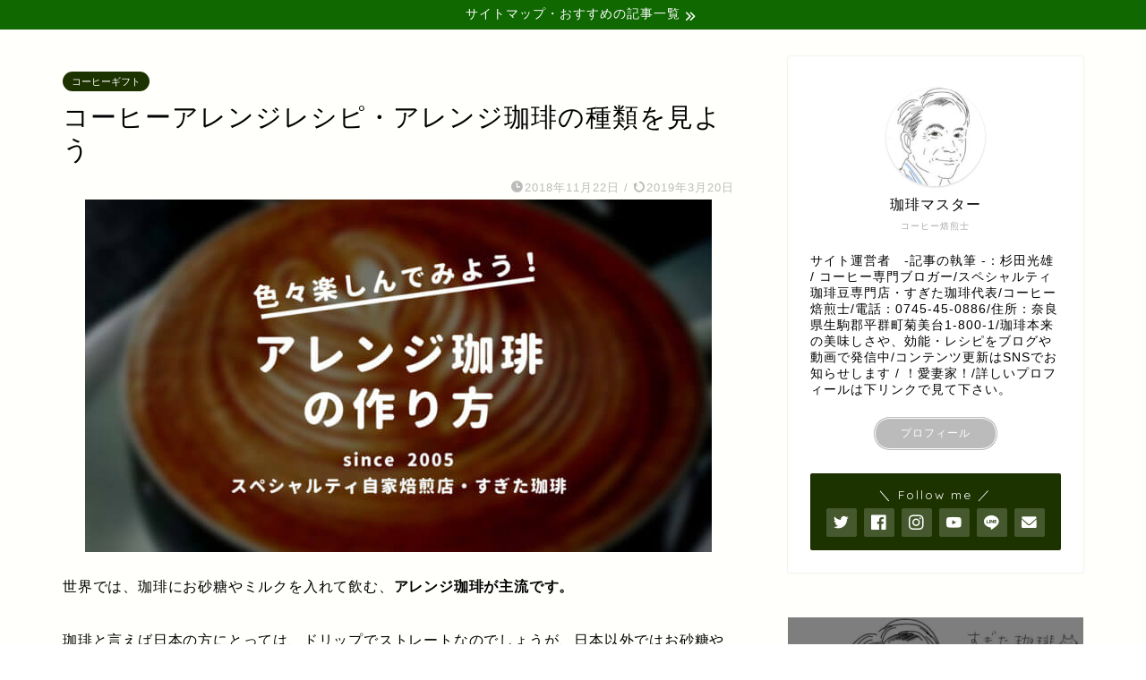

--- FILE ---
content_type: text/html; charset=UTF-8
request_url: https://www.coffee-station.fun/entry/2018/11/22/124305
body_size: 15782
content:
<!DOCTYPE html><html lang="ja"><head prefix="og: http://ogp.me/ns# fb: http://ogp.me/ns/fb# article: http://ogp.me/ns/article#"><meta charset="utf-8"><meta http-equiv="X-UA-Compatible" content="IE=edge"><meta name="viewport" content="width=device-width, initial-scale=1"><meta property="og:type" content="blog"><meta property="og:title" content="コーヒーアレンジレシピ・アレンジ珈琲の種類を見よう｜すぎた珈琲【コーヒー趣味人のブログ】"><meta property="og:url" content="https://www.coffee-station.fun/entry/2018/11/22/124305"><meta property="og:description" content="アレンジコーヒーの種類を紹介。アレンジ珈琲を作る時は同系統の物を掛け合わせる。香り系の珈琲には柑橘系のケーキなどである。"><meta property="og:image" content="https://www.coffee-station.fun/wp-content/uploads/2018/11/-e1551590100768.jpg"><meta property="og:site_name" content="すぎた珈琲【コーヒー趣味人のブログ】"><meta property="fb:admins" content=""><meta name="twitter:card" content="summary_large_image"><meta name="twitter:site" content="すぎた珈琲@焙煎士ブロガー"><meta name="description" itemprop="description" content="アレンジコーヒーの種類を紹介。アレンジ珈琲を作る時は同系統の物を掛け合わせる。香り系の珈琲には柑橘系のケーキなどである。" ><link media="all" href="https://www.coffee-station.fun/wp-content/cache/autoptimize/css/autoptimize_e2e2466313f0f77aad42817e42a484a9.css" rel="stylesheet" /><title>コーヒーアレンジレシピ・アレンジ珈琲の種類を見よう｜すぎた珈琲【コーヒー趣味人のブログ】</title><link rel='dns-prefetch' href='//ajax.googleapis.com' /><link rel='dns-prefetch' href='//cdnjs.cloudflare.com' /><link rel='dns-prefetch' href='//use.fontawesome.com' /><link rel='dns-prefetch' href='//s.w.org' /><link rel="alternate" type="application/rss+xml" title="すぎた珈琲【コーヒー趣味人のブログ】 &raquo; フィード" href="https://www.coffee-station.fun/feed" /><link rel="alternate" type="application/rss+xml" title="すぎた珈琲【コーヒー趣味人のブログ】 &raquo; コメントフィード" href="https://www.coffee-station.fun/comments/feed" /><link rel="alternate" type="application/rss+xml" title="すぎた珈琲【コーヒー趣味人のブログ】 &raquo; コーヒーアレンジレシピ・アレンジ珈琲の種類を見よう のコメントのフィード" href="https://www.coffee-station.fun/entry/2018/11/22/124305/feed" /> <script type="text/javascript">window._wpemojiSettings = {"baseUrl":"https:\/\/s.w.org\/images\/core\/emoji\/13.0.0\/72x72\/","ext":".png","svgUrl":"https:\/\/s.w.org\/images\/core\/emoji\/13.0.0\/svg\/","svgExt":".svg","source":{"concatemoji":"https:\/\/www.coffee-station.fun\/wp-includes\/js\/wp-emoji-release.min.js?ver=5.5.17"}};
			!function(e,a,t){var n,r,o,i=a.createElement("canvas"),p=i.getContext&&i.getContext("2d");function s(e,t){var a=String.fromCharCode;p.clearRect(0,0,i.width,i.height),p.fillText(a.apply(this,e),0,0);e=i.toDataURL();return p.clearRect(0,0,i.width,i.height),p.fillText(a.apply(this,t),0,0),e===i.toDataURL()}function c(e){var t=a.createElement("script");t.src=e,t.defer=t.type="text/javascript",a.getElementsByTagName("head")[0].appendChild(t)}for(o=Array("flag","emoji"),t.supports={everything:!0,everythingExceptFlag:!0},r=0;r<o.length;r++)t.supports[o[r]]=function(e){if(!p||!p.fillText)return!1;switch(p.textBaseline="top",p.font="600 32px Arial",e){case"flag":return s([127987,65039,8205,9895,65039],[127987,65039,8203,9895,65039])?!1:!s([55356,56826,55356,56819],[55356,56826,8203,55356,56819])&&!s([55356,57332,56128,56423,56128,56418,56128,56421,56128,56430,56128,56423,56128,56447],[55356,57332,8203,56128,56423,8203,56128,56418,8203,56128,56421,8203,56128,56430,8203,56128,56423,8203,56128,56447]);case"emoji":return!s([55357,56424,8205,55356,57212],[55357,56424,8203,55356,57212])}return!1}(o[r]),t.supports.everything=t.supports.everything&&t.supports[o[r]],"flag"!==o[r]&&(t.supports.everythingExceptFlag=t.supports.everythingExceptFlag&&t.supports[o[r]]);t.supports.everythingExceptFlag=t.supports.everythingExceptFlag&&!t.supports.flag,t.DOMReady=!1,t.readyCallback=function(){t.DOMReady=!0},t.supports.everything||(n=function(){t.readyCallback()},a.addEventListener?(a.addEventListener("DOMContentLoaded",n,!1),e.addEventListener("load",n,!1)):(e.attachEvent("onload",n),a.attachEvent("onreadystatechange",function(){"complete"===a.readyState&&t.readyCallback()})),(n=t.source||{}).concatemoji?c(n.concatemoji):n.wpemoji&&n.twemoji&&(c(n.twemoji),c(n.wpemoji)))}(window,document,window._wpemojiSettings);</script> <link rel='stylesheet' id='fontawesome-style-css'  href='https://use.fontawesome.com/releases/v5.6.3/css/all.css?ver=5.5.17' type='text/css' media='all' /><link rel='stylesheet' id='swiper-style-css'  href='https://cdnjs.cloudflare.com/ajax/libs/Swiper/4.0.7/css/swiper.min.css?ver=5.5.17' type='text/css' media='all' /><link rel="https://api.w.org/" href="https://www.coffee-station.fun/wp-json/" /><link rel="alternate" type="application/json" href="https://www.coffee-station.fun/wp-json/wp/v2/posts/92" /><link rel="canonical" href="https://www.coffee-station.fun/entry/2018/11/22/124305" /><link rel='shortlink' href='https://www.coffee-station.fun/?p=92' /><link rel="alternate" type="application/json+oembed" href="https://www.coffee-station.fun/wp-json/oembed/1.0/embed?url=https%3A%2F%2Fwww.coffee-station.fun%2Fentry%2F2018%2F11%2F22%2F124305" /><link rel="alternate" type="text/xml+oembed" href="https://www.coffee-station.fun/wp-json/oembed/1.0/embed?url=https%3A%2F%2Fwww.coffee-station.fun%2Fentry%2F2018%2F11%2F22%2F124305&#038;format=xml" /><link rel="icon" href="https://www.coffee-station.fun/wp-content/uploads/2019/02/cropped--32x32.jpg" sizes="32x32" /><link rel="icon" href="https://www.coffee-station.fun/wp-content/uploads/2019/02/cropped--192x192.jpg" sizes="192x192" /><link rel="apple-touch-icon" href="https://www.coffee-station.fun/wp-content/uploads/2019/02/cropped--180x180.jpg" /><meta name="msapplication-TileImage" content="https://www.coffee-station.fun/wp-content/uploads/2019/02/cropped--270x270.jpg" />  <script async src="https://www.googletagmanager.com/gtag/js?id=UA-117679201-2"></script> <script>window.dataLayer = window.dataLayer || [];
  function gtag(){dataLayer.push(arguments);}
  gtag('js', new Date());

  gtag('config', 'UA-117679201-2');</script> </head><body class="post-template-default single single-post postid-92 single-format-standard" id="nofont-style"><div id="wrapper"><div id="scroll-content" class="animate-off"><div id="header-box" class="tn_off header-box animate-off"><div id="header" class="header-type1 header animate-off"><div id="site-info" class="ef"> <span class="tn-logo-size"><a href='https://www.coffee-station.fun/' title='すぎた珈琲【コーヒー趣味人のブログ】' rel='home'>すぎた珈琲【コーヒー趣味人のブログ】</a></span></div><div id="drawernav3" class="ef"><nav class="menu"><ul><li class="page_item page-item-1207"><a href="https://www.coffee-station.fun/profile/">すぎた珈琲・マスターのプロフィール</a></li><li class="page_item page-item-7614"><a href="https://www.coffee-station.fun/coffeecampaign">コーヒーキャンペーンでプレゼントをゲット</a></li><li class="page_item page-item-6937"><a href="https://www.coffee-station.fun/sitemap">コーヒーブログ・千一夜物語・サイトマップ</a></li><li class="page_item page-item-3"><a href="https://www.coffee-station.fun/privacy-policy">プライバシーポリシー</a></li><li class="page_item page-item-7"><a href="https://www.coffee-station.fun/law">特定商取引法に基づく表記</a></li></ul></nav></div></div></div><div class="cps-info-bar animate-off"> <a href="https://www.coffee-station.fun/sitemap"><span>サイトマップ・おすすめの記事一覧</span></a></div><div class="clearfix"></div><div id="contents"><main id="main-contents" class="main-contents article_style2 animate-off" itemprop="mainContentOfPage"><section class="cps-post-box hentry"><article class="cps-post"><header class="cps-post-header"> <span class="cps-post-cat category-%e3%82%b3%e3%83%bc%e3%83%92%e3%83%bc%e3%82%ae%e3%83%95%e3%83%88" itemprop="keywords"><a href="https://www.coffee-station.fun/entry/category/%e3%82%b3%e3%83%bc%e3%83%92%e3%83%bc%e3%82%ae%e3%83%95%e3%83%88" style="background-color:!important;">コーヒーギフト</a></span><h1 class="cps-post-title entry-title" itemprop="headline">コーヒーアレンジレシピ・アレンジ珈琲の種類を見よう</h1><div class="cps-post-meta vcard"> <span class="writer fn" itemprop="author" itemscope itemtype="https://schema.org/Person"><span itemprop="name">sugitacoffee</span></span> <span class="cps-post-date-box"> <span class="cps-post-date"><i class="jic jin-ifont-watch" aria-hidden="true"></i>&nbsp;<time class="entry-date date published" datetime="2018-11-22T12:43:05+09:00">2018年11月22日</time></span> <span class="timeslash"> /</span> <time class="entry-date date updated" datetime="2019-03-20T13:20:06+09:00"><span class="cps-post-date"><i class="jic jin-ifont-reload" aria-hidden="true"></i>&nbsp;2019年3月20日</span></time> </span></div></header><div class="cps-post-thumb" itemscope itemtype="https://schema.org/ImageObject"> <img src="https://www.coffee-station.fun/wp-content/uploads/2018/11/-e1551590100768.jpg" class="attachment-large_size size-large_size wp-post-image" alt="コーヒーアレンジ" loading="lazy" /></div><div class="cps-post-main-box"><div class="cps-post-main    h2-style03 h3-style01 h4-style01 entry-content m-size s-size-sp" itemprop="articleBody"><div class="clearfix"></div><p>世界では、珈琲にお砂糖やミルクを入れて飲む、<strong>アレンジ珈琲が主流です。</strong></p><p>珈琲と言えば日本の方にとっては、ドリップでストレートなのでしょうが、日本以外ではお砂糖やミルクを入れるのが一般的です。</p><p>しかし実際珈琲に何を入れて、アレンジコーヒーにすれば良いのか、迷ってしまいます。</p><p>今回はコーヒーに入れると美味しくなる、相性ピッタリの<strong>アレンジ珈琲の種類を紹介します。</strong></p><div id="attachment_2484" class="wp-caption alignnone" style="width: 310px"><img loading="lazy" class="lazy lazy-hidden  wp-image-2484" src="[data-uri]" data-lazy-type="image" data-lazy-src="https://www.coffee-station.fun/wp-content/uploads/2018/11/アレンジ珈琲.jpg" alt="アレンジ珈琲" width="300" height="313" data-lazy-srcset="https://www.coffee-station.fun/wp-content/uploads/2018/11/アレンジ珈琲.jpg 476w, https://www.coffee-station.fun/wp-content/uploads/2018/11/アレンジ珈琲-287x300.jpg 287w" data-lazy-sizes="(max-width: 300px) 100vw, 300px" /><noscript><img loading="lazy" class=" wp-image-2484" src="https://www.coffee-station.fun/wp-content/uploads/2018/11/アレンジ珈琲.jpg" alt="アレンジ珈琲" width="300" height="313" srcset="https://www.coffee-station.fun/wp-content/uploads/2018/11/アレンジ珈琲.jpg 476w, https://www.coffee-station.fun/wp-content/uploads/2018/11/アレンジ珈琲-287x300.jpg 287w" sizes="(max-width: 300px) 100vw, 300px" /></noscript><span class="wp-caption-text">アレンジ珈琲</span></div><div id="ez-toc-container" class="ez-toc-v2_0_11 counter-hierarchy counter-decimal"><div class="ez-toc-title-container"><p class="ez-toc-title">もくじ</p> <span class="ez-toc-title-toggle"><a class="ez-toc-pull-right ez-toc-btn ez-toc-btn-xs ez-toc-btn-default ez-toc-toggle"><i class="ez-toc-glyphicon ez-toc-icon-toggle"></i></a></span></div><nav><ul class="ez-toc-list ez-toc-list-level-1"><li class="ez-toc-page-1 ez-toc-heading-level-2"><a class="ez-toc-link ez-toc-heading-1" href="#%E7%8F%88%E7%90%B2%E3%81%AB%E3%81%AF%E3%83%9F%E3%83%AB%E3%82%AF%E3%81%8C%E3%81%B4%E3%81%A3%E3%81%9F%E3%82%8A" title="珈琲にはミルクがぴったり">珈琲にはミルクがぴったり</a></li><li class="ez-toc-page-1 ez-toc-heading-level-2"><a class="ez-toc-link ez-toc-heading-2" href="#%E7%A0%82%E7%B3%96%E3%81%AF%E9%85%B8%E5%91%B3%E3%82%92%E8%AA%BF%E5%92%8C%E3%81%95%E3%81%9B%E3%82%8B" title="砂糖は酸味を調和させる">砂糖は酸味を調和させる</a></li><li class="ez-toc-page-1 ez-toc-heading-level-2"><a class="ez-toc-link ez-toc-heading-3" href="#%E3%82%AB%E3%83%95%E3%82%A7%E3%83%BB%E3%83%A2%E3%82%AB%E3%81%AF%E6%9C%80%E9%AB%98" title="カフェ・モカは最高">カフェ・モカは最高</a></li><li class="ez-toc-page-1 ez-toc-heading-level-2"><a class="ez-toc-link ez-toc-heading-4" href="#%E7%8F%88%E7%90%B2%E3%81%AB%E3%81%AF%E3%82%AA%E3%83%AC%E3%83%B3%E3%82%B8%E3%81%8C%E5%90%88%E3%81%86" title="珈琲にはオレンジが合う">珈琲にはオレンジが合う</a></li><li class="ez-toc-page-1 ez-toc-heading-level-2"><a class="ez-toc-link ez-toc-heading-5" href="#%E3%82%A2%E3%83%AC%E3%83%B3%E3%82%B8%E7%8F%88%E7%90%B2%E7%A8%AE%E9%A1%9E%E3%81%AE%E3%81%BE%E3%81%A8%E3%82%81" title="アレンジ珈琲種類のまとめ">アレンジ珈琲種類のまとめ</a></li></ul></nav></div><h2><span class="ez-toc-section" id="%E7%8F%88%E7%90%B2%E3%81%AB%E3%81%AF%E3%83%9F%E3%83%AB%E3%82%AF%E3%81%8C%E3%81%B4%E3%81%A3%E3%81%9F%E3%82%8A"></span>珈琲にはミルクがぴったり<span class="ez-toc-section-end"></span></h2><p style="background-color: #eee; padding: 10px 12px; border-radius: 4px;">珈琲に入れるもので筆頭に上がるのはミルクです。</p><p>相性も良いですし、実際珈琲に最も入れられてる物はミルクです。</p><p>なぜミルクが珈琲と相性が良いのかというと、<strong>珈琲の苦みと調和するからです。</strong></p><p>珈琲がすべて苦いと言う訳ではありませんが、苦みのある珈琲にミルクを入れると、その味わいはベストマッチして、最高のアレンジ珈琲ができます。</p><p>私自身も2018年現在一番飲んでいるアレンジ珈琲は、ミルク珈琲です。</p><p>ミルク珈琲は<strong>ダイエット効果もある</strong>ので、女性にとっては理想的な飲み物と言えます。（アレンジミルク珈琲は下のブログ参照）</p><p><img src="[data-uri]"  class="lazy lazy-hidden" data-lazy-type="iframe" data-lazy-src="&lt;iframe class=&quot;embed-card embed-blogcard&quot; style=&quot;display: block; width: 100%; height: 190px; max-width: 500px; margin: 10px 0px;&quot; title=&quot;コーヒーのダイエットはミルク入り？バター入り？ - コーヒーブログ専科・すぎた珈琲&quot; src=&quot;https://hatenablog-parts.com/embed?url=https%3A%2F%2Fwww.coffee-station.fun%2Fentry%2F2018%2F11%2F01%2F183430&quot; frameborder=&quot;0&quot; scrolling=&quot;no&quot;&gt;&lt;/iframe&gt;" alt=""><noscript><iframe class="embed-card embed-blogcard" style="display: block; width: 100%; height: 190px; max-width: 500px; margin: 10px 0px;" title="コーヒーのダイエットはミルク入り？バター入り？ - コーヒーブログ専科・すぎた珈琲" src="https://hatenablog-parts.com/embed?url=https%3A%2F%2Fwww.coffee-station.fun%2Fentry%2F2018%2F11%2F01%2F183430" frameborder="0" scrolling="no"></iframe></noscript><cite class="hatena-citation"></cite></p><h2><span class="ez-toc-section" id="%E7%A0%82%E7%B3%96%E3%81%AF%E9%85%B8%E5%91%B3%E3%82%92%E8%AA%BF%E5%92%8C%E3%81%95%E3%81%9B%E3%82%8B"></span>砂糖は酸味を調和させる<span class="ez-toc-section-end"></span></h2><p>ミルクの次に、珈琲に入れられている物はお砂糖です。</p><p style="background-color: #eee; padding: 10px 12px; border-radius: 4px;">お砂糖は珈琲の<strong>酸味</strong>と調和します。</p><p>ミルクが苦みと調和するなら、<strong>酸味のある珈琲はお砂糖と調和する</strong>のです。</p><p>珈琲にとってはミルクとお砂糖は対極に位置するわけです。</p><p>ですので、<strong>珈琲の酸味が苦手な人はお砂糖を程よく入れると良い</strong>という事になります。</p><p>しかし、余り沢山入れ過ぎると、甘ったるくなってしまうので</p><p style="background-color: #eee; padding: 10px 12px; border-radius: 4px;">珈琲の<strong>酸味の強さ</strong>に合わせて適量入れるのがコツです。</p><p>私はむかし珈琲を飲む時は、ストレートで飲んでから、次にお砂糖で酸味を調和させ、最後に少しミルクを加えて苦みを調整して飲んでいました。</p><p>そうすると、一杯の珈琲で3種類の味を楽しむ事が出来て、<strong>とても得した気分になります</strong><strong>。</strong></p><div id="attachment_2486" class="wp-caption alignnone" style="width: 313px"><img loading="lazy" class="lazy lazy-hidden  wp-image-2486" src="[data-uri]" data-lazy-type="image" data-lazy-src="https://www.coffee-station.fun/wp-content/uploads/2018/11/アレンジコーヒー種類.jpg" alt="アレンジコーヒー種類" width="303" height="300" data-lazy-srcset="https://www.coffee-station.fun/wp-content/uploads/2018/11/アレンジコーヒー種類.jpg 407w, https://www.coffee-station.fun/wp-content/uploads/2018/11/アレンジコーヒー種類-150x150.jpg 150w, https://www.coffee-station.fun/wp-content/uploads/2018/11/アレンジコーヒー種類-300x297.jpg 300w" data-lazy-sizes="(max-width: 303px) 100vw, 303px" /><noscript><img loading="lazy" class=" wp-image-2486" src="https://www.coffee-station.fun/wp-content/uploads/2018/11/アレンジコーヒー種類.jpg" alt="アレンジコーヒー種類" width="303" height="300" srcset="https://www.coffee-station.fun/wp-content/uploads/2018/11/アレンジコーヒー種類.jpg 407w, https://www.coffee-station.fun/wp-content/uploads/2018/11/アレンジコーヒー種類-150x150.jpg 150w, https://www.coffee-station.fun/wp-content/uploads/2018/11/アレンジコーヒー種類-300x297.jpg 300w" sizes="(max-width: 303px) 100vw, 303px" /></noscript><span class="wp-caption-text">アレンジコーヒー種類</span></div><h2><span class="ez-toc-section" id="%E3%82%AB%E3%83%95%E3%82%A7%E3%83%BB%E3%83%A2%E3%82%AB%E3%81%AF%E6%9C%80%E9%AB%98"></span>カフェ・モカは最高<span class="ez-toc-section-end"></span></h2><p>エスプレッソにはカフェ・モカというアレンジ珈琲があって、<strong>珈琲にチョコレートを入れるとカフェ・モカになります。</strong></p><p>殆どの人は、コーヒー・茶・カカオのいずれかを飲んでいると言われています。</p><p>その中で昔からカカオとコーヒーは相性が良い飲み物として、<strong>一緒に加えて飲まれることが非常に多かったです。</strong></p><p>珈琲とカカオは抗酸化作用が強い飲み物なので、一緒に取ると健康的にも味的にも相乗効果が期待できます。</p><p>カカオはシロップ状の物もあれば、チップの物、パウダーの物など色々あるので、<strong>アレンジ珈琲を作る時はとても合わせやすいです。</strong></p><p style="background-color: #eee; padding: 10px 12px; border-radius: 4px;">ストレート珈琲に飽きてきたら、チョコレートを加えると珈琲の世界が格段に広がります。</p><div id="attachment_2488" class="wp-caption alignnone" style="width: 305px"><img loading="lazy" class="lazy lazy-hidden  wp-image-2488" src="[data-uri]" data-lazy-type="image" data-lazy-src="https://www.coffee-station.fun/wp-content/uploads/2018/11/アレンジ珈琲のカフェモカ.jpg" alt="アレンジ珈琲のカフェモカ" width="295" height="252" data-lazy-srcset="https://www.coffee-station.fun/wp-content/uploads/2018/11/アレンジ珈琲のカフェモカ.jpg 586w, https://www.coffee-station.fun/wp-content/uploads/2018/11/アレンジ珈琲のカフェモカ-300x256.jpg 300w" data-lazy-sizes="(max-width: 295px) 100vw, 295px" /><noscript><img loading="lazy" class=" wp-image-2488" src="https://www.coffee-station.fun/wp-content/uploads/2018/11/アレンジ珈琲のカフェモカ.jpg" alt="アレンジ珈琲のカフェモカ" width="295" height="252" srcset="https://www.coffee-station.fun/wp-content/uploads/2018/11/アレンジ珈琲のカフェモカ.jpg 586w, https://www.coffee-station.fun/wp-content/uploads/2018/11/アレンジ珈琲のカフェモカ-300x256.jpg 300w" sizes="(max-width: 295px) 100vw, 295px" /></noscript><span class="wp-caption-text">アレンジ珈琲のカフェモカ</span></div><h2><span class="ez-toc-section" id="%E7%8F%88%E7%90%B2%E3%81%AB%E3%81%AF%E3%82%AA%E3%83%AC%E3%83%B3%E3%82%B8%E3%81%8C%E5%90%88%E3%81%86"></span>珈琲にはオレンジが合う<span class="ez-toc-section-end"></span></h2><p>珈琲の香りを引き立ててくれるものに、オレンジやレモンがあります。</p><p>いわゆる柑橘系と言われているフルーツですが、<strong>珈琲の香りを倍増してくれるアイテムになります。</strong></p><p>フードペアリング的にも、柑橘系の果物は珈琲と相性ピッタリです。</p><p>エスプレッソメニューにはカフェ・ロマーノというカテゴリーが在って、エスプレッソにレモンを加えるとそれになります。（下写真参照）</p><div id="attachment_2489" class="wp-caption alignnone" style="width: 310px"><img loading="lazy" class="lazy lazy-hidden  wp-image-2489" src="[data-uri]" data-lazy-type="image" data-lazy-src="https://www.coffee-station.fun/wp-content/uploads/2018/11/アレンジ珈琲カフェロマーノ.jpg" alt="アレンジ珈琲カフェロマーノ" width="300" height="276" data-lazy-srcset="https://www.coffee-station.fun/wp-content/uploads/2018/11/アレンジ珈琲カフェロマーノ.jpg 497w, https://www.coffee-station.fun/wp-content/uploads/2018/11/アレンジ珈琲カフェロマーノ-300x276.jpg 300w" data-lazy-sizes="(max-width: 300px) 100vw, 300px" /><noscript><img loading="lazy" class=" wp-image-2489" src="https://www.coffee-station.fun/wp-content/uploads/2018/11/アレンジ珈琲カフェロマーノ.jpg" alt="アレンジ珈琲カフェロマーノ" width="300" height="276" srcset="https://www.coffee-station.fun/wp-content/uploads/2018/11/アレンジ珈琲カフェロマーノ.jpg 497w, https://www.coffee-station.fun/wp-content/uploads/2018/11/アレンジ珈琲カフェロマーノ-300x276.jpg 300w" sizes="(max-width: 300px) 100vw, 300px" /></noscript><span class="wp-caption-text">アレンジ珈琲カフェロマーノ</span></div><h2><span class="ez-toc-section" id="%E3%82%A2%E3%83%AC%E3%83%B3%E3%82%B8%E7%8F%88%E7%90%B2%E7%A8%AE%E9%A1%9E%E3%81%AE%E3%81%BE%E3%81%A8%E3%82%81"></span>アレンジ珈琲種類のまとめ<span class="ez-toc-section-end"></span></h2><p>珈琲と相性の良い物を色々と上げてきました。</p><p>アレンジ珈琲の基本は、ミルクとお砂糖で<strong>珈琲の苦みと酸味を調和させる事です。</strong></p><p>その他に、珈琲と同じ効果を持っているカカオや紅茶を混ぜ合わせて、相乗効果を狙う時もあります。</p><p>また、珈琲の香りを倍増させるアイテムとしては、柑橘系の物がとても相性がいいです。</p><p>フードペアリングの仕方と合わせて、これら相性の良い物を取り合わせると、<strong>珈琲の世界が何倍も広がってとても楽しいです。(=ﾟωﾟ)ﾉ</strong></p><p>（フードペアリングは下記事参照）</p><p><img src="[data-uri]"  class="lazy lazy-hidden" data-lazy-type="iframe" data-lazy-src="&lt;iframe class=&quot;embed-card embed-blogcard&quot; style=&quot;display: block; width: 100%; height: 190px; max-width: 500px; margin: 10px 0px;&quot; title=&quot;コーヒーとの食べ合わせを考えてみよう - コーヒーブログ専科・すぎた珈琲&quot; src=&quot;https://hatenablog-parts.com/embed?url=https%3A%2F%2Fwww.coffee-station.fun%2Fentry%2F2018%2F11%2F04%2F153957&quot; frameborder=&quot;0&quot; scrolling=&quot;no&quot;&gt;&lt;/iframe&gt;" alt=""><noscript><iframe class="embed-card embed-blogcard" style="display: block; width: 100%; height: 190px; max-width: 500px; margin: 10px 0px;" title="コーヒーとの食べ合わせを考えてみよう - コーヒーブログ専科・すぎた珈琲" src="https://hatenablog-parts.com/embed?url=https%3A%2F%2Fwww.coffee-station.fun%2Fentry%2F2018%2F11%2F04%2F153957" frameborder="0" scrolling="no"></iframe></noscript><cite class="hatena-citation"></cite></p><p>最後まで読んで下さり、ありがとうございます。&lt;m(_　_)m&gt;</p><div class="clearfix"></div><div class="adarea-box"></div><div class="related-ad-unit-area"></div><div class="share sns-design-type02"><div class="sns"><ol><li class="twitter"><a href="https://twitter.com/share?url=https%3A%2F%2Fwww.coffee-station.fun%2Fentry%2F2018%2F11%2F22%2F124305&text=%E3%82%B3%E3%83%BC%E3%83%92%E3%83%BC%E3%82%A2%E3%83%AC%E3%83%B3%E3%82%B8%E3%83%AC%E3%82%B7%E3%83%94%E3%83%BB%E3%82%A2%E3%83%AC%E3%83%B3%E3%82%B8%E7%8F%88%E7%90%B2%E3%81%AE%E7%A8%AE%E9%A1%9E%E3%82%92%E8%A6%8B%E3%82%88%E3%81%86 - すぎた珈琲【コーヒー趣味人のブログ】&via=すぎた珈琲焙煎士ブロガー&related=すぎた珈琲焙煎士ブロガー"><i class="jic jin-ifont-twitter"></i></a></li><li class="facebook"> <a href="https://www.facebook.com/sharer.php?src=bm&u=https%3A%2F%2Fwww.coffee-station.fun%2Fentry%2F2018%2F11%2F22%2F124305&t=%E3%82%B3%E3%83%BC%E3%83%92%E3%83%BC%E3%82%A2%E3%83%AC%E3%83%B3%E3%82%B8%E3%83%AC%E3%82%B7%E3%83%94%E3%83%BB%E3%82%A2%E3%83%AC%E3%83%B3%E3%82%B8%E7%8F%88%E7%90%B2%E3%81%AE%E7%A8%AE%E9%A1%9E%E3%82%92%E8%A6%8B%E3%82%88%E3%81%86 - すぎた珈琲【コーヒー趣味人のブログ】" onclick="javascript:window.open(this.href, '', 'menubar=no,toolbar=no,resizable=yes,scrollbars=yes,height=300,width=600');return false;"><i class="jic jin-ifont-facebook-t" aria-hidden="true"></i></a></li><li class="hatebu"> <a href="https://b.hatena.ne.jp/add?mode=confirm&url=https%3A%2F%2Fwww.coffee-station.fun%2Fentry%2F2018%2F11%2F22%2F124305" onclick="javascript:window.open(this.href, '', 'menubar=no,toolbar=no,resizable=yes,scrollbars=yes,height=400,width=510');return false;" ><i class="font-hatena"></i></a></li><li class="pocket"> <a href="https://getpocket.com/edit?url=https%3A%2F%2Fwww.coffee-station.fun%2Fentry%2F2018%2F11%2F22%2F124305&title=%E3%82%B3%E3%83%BC%E3%83%92%E3%83%BC%E3%82%A2%E3%83%AC%E3%83%B3%E3%82%B8%E3%83%AC%E3%82%B7%E3%83%94%E3%83%BB%E3%82%A2%E3%83%AC%E3%83%B3%E3%82%B8%E7%8F%88%E7%90%B2%E3%81%AE%E7%A8%AE%E9%A1%9E%E3%82%92%E8%A6%8B%E3%82%88%E3%81%86 - すぎた珈琲【コーヒー趣味人のブログ】"><i class="jic jin-ifont-pocket" aria-hidden="true"></i></a></li><li class="line"> <a href="https://line.me/R/msg/text/?https%3A%2F%2Fwww.coffee-station.fun%2Fentry%2F2018%2F11%2F22%2F124305"><i class="jic jin-ifont-line" aria-hidden="true"></i></a></li></ol></div></div></div></div></article></section><div class="toppost-list-box-simple"><section class="related-entry-section toppost-list-box-inner"><div class="related-entry-headline"><div class="related-entry-headline-text ef"><span class="fa-headline"><i class="jic jin-ifont-post" aria-hidden="true"></i>こちらもご覧ください</span></div></div><div class="post-list-mag3col-slide related-slide"><div class="swiper-container2"><ul class="swiper-wrapper"><li class="swiper-slide"><article class="post-list-item" itemscope itemtype="https://schema.org/BlogPosting"> <a class="post-list-link" rel="bookmark" href="https://www.coffee-station.fun/tapiocacoffee" itemprop='mainEntityOfPage'><div class="post-list-inner"><div class="post-list-thumb" itemprop="image" itemscope itemtype="https://schema.org/ImageObject"> <img src="https://www.coffee-station.fun/wp-content/uploads/2019/06/タピオカカフェオレ-640x360.jpg" class="attachment-small_size size-small_size wp-post-image" alt="タピオカカフェオレ" loading="lazy" srcset="https://www.coffee-station.fun/wp-content/uploads/2019/06/タピオカカフェオレ-640x360.jpg 640w, https://www.coffee-station.fun/wp-content/uploads/2019/06/タピオカカフェオレ-300x169.jpg 300w, https://www.coffee-station.fun/wp-content/uploads/2019/06/タピオカカフェオレ-768x432.jpg 768w, https://www.coffee-station.fun/wp-content/uploads/2019/06/タピオカカフェオレ-1024x576.jpg 1024w, https://www.coffee-station.fun/wp-content/uploads/2019/06/タピオカカフェオレ-320x180.jpg 320w, https://www.coffee-station.fun/wp-content/uploads/2019/06/タピオカカフェオレ.jpg 1200w" sizes="(max-width: 640px) 100vw, 640px" /><meta itemprop="url" content="https://www.coffee-station.fun/wp-content/uploads/2019/06/タピオカカフェオレ-640x360.jpg"><meta itemprop="width" content="320"><meta itemprop="height" content="180"></div><div class="post-list-meta vcard"> <span class="post-list-cat category-%e7%8f%88%e7%90%b2%e3%81%ae%e4%bd%9c%e3%82%8a%e6%96%b9" style="background-color:!important;" itemprop="keywords">珈琲の作り方</span><h2 class="post-list-title entry-title" itemprop="headline">タピオカコーヒー・タピオカカフェオレの作り方</h2> <span class="post-list-date date updated ef" itemprop="datePublished dateModified" datetime="2019-06-22" content="2019-06-22">2019年6月22日</span> <span class="writer fn" itemprop="author" itemscope itemtype="https://schema.org/Person"><span itemprop="name">sugitacoffee</span></span><div class="post-list-publisher" itemprop="publisher" itemscope itemtype="https://schema.org/Organization"> <span itemprop="logo" itemscope itemtype="https://schema.org/ImageObject"> <span itemprop="url"></span> </span> <span itemprop="name">すぎた珈琲【コーヒー趣味人のブログ】</span></div></div></div> </a></article></li><li class="swiper-slide"><article class="post-list-item" itemscope itemtype="https://schema.org/BlogPosting"> <a class="post-list-link" rel="bookmark" href="https://www.coffee-station.fun/coffee-recommend" itemprop='mainEntityOfPage'><div class="post-list-inner"><div class="post-list-thumb" itemprop="image" itemscope itemtype="https://schema.org/ImageObject"> <img src="https://www.coffee-station.fun/wp-content/uploads/2019/03/コーヒーおすすめ-640x360.jpg" class="attachment-small_size size-small_size wp-post-image" alt="コーヒーおすすめ" loading="lazy" srcset="https://www.coffee-station.fun/wp-content/uploads/2019/03/コーヒーおすすめ-640x360.jpg 640w, https://www.coffee-station.fun/wp-content/uploads/2019/03/コーヒーおすすめ-300x169.jpg 300w, https://www.coffee-station.fun/wp-content/uploads/2019/03/コーヒーおすすめ-768x432.jpg 768w, https://www.coffee-station.fun/wp-content/uploads/2019/03/コーヒーおすすめ-1024x576.jpg 1024w, https://www.coffee-station.fun/wp-content/uploads/2019/03/コーヒーおすすめ-320x180.jpg 320w, https://www.coffee-station.fun/wp-content/uploads/2019/03/コーヒーおすすめ.jpg 1200w" sizes="(max-width: 640px) 100vw, 640px" /><meta itemprop="url" content="https://www.coffee-station.fun/wp-content/uploads/2019/03/コーヒーおすすめ-640x360.jpg"><meta itemprop="width" content="320"><meta itemprop="height" content="180"></div><div class="post-list-meta vcard"> <span class="post-list-cat category-%e3%82%b3%e3%83%bc%e3%83%92%e3%83%bc%e3%82%ae%e3%83%95%e3%83%88" style="background-color:!important;" itemprop="keywords">コーヒーギフト</span><h2 class="post-list-title entry-title" itemprop="headline">コーヒーおすすめの種類・人気ブランド</h2> <span class="post-list-date date updated ef" itemprop="datePublished dateModified" datetime="2019-07-26" content="2019-07-26">2019年7月26日</span> <span class="writer fn" itemprop="author" itemscope itemtype="https://schema.org/Person"><span itemprop="name">sugitacoffee</span></span><div class="post-list-publisher" itemprop="publisher" itemscope itemtype="https://schema.org/Organization"> <span itemprop="logo" itemscope itemtype="https://schema.org/ImageObject"> <span itemprop="url"></span> </span> <span itemprop="name">すぎた珈琲【コーヒー趣味人のブログ】</span></div></div></div> </a></article></li><li class="swiper-slide"><article class="post-list-item" itemscope itemtype="https://schema.org/BlogPosting"> <a class="post-list-link" rel="bookmark" href="https://www.coffee-station.fun/hot-watering-coffee" itemprop='mainEntityOfPage'><div class="post-list-inner"><div class="post-list-thumb" itemprop="image" itemscope itemtype="https://schema.org/ImageObject"> <img src="https://www.coffee-station.fun/wp-content/uploads/2019/03/水出し珈琲-640x360.jpg" class="attachment-small_size size-small_size wp-post-image" alt="水出し珈琲" loading="lazy" srcset="https://www.coffee-station.fun/wp-content/uploads/2019/03/水出し珈琲-640x360.jpg 640w, https://www.coffee-station.fun/wp-content/uploads/2019/03/水出し珈琲-300x169.jpg 300w, https://www.coffee-station.fun/wp-content/uploads/2019/03/水出し珈琲-768x432.jpg 768w, https://www.coffee-station.fun/wp-content/uploads/2019/03/水出し珈琲-1024x576.jpg 1024w, https://www.coffee-station.fun/wp-content/uploads/2019/03/水出し珈琲-320x180.jpg 320w, https://www.coffee-station.fun/wp-content/uploads/2019/03/水出し珈琲.jpg 1200w" sizes="(max-width: 640px) 100vw, 640px" /><meta itemprop="url" content="https://www.coffee-station.fun/wp-content/uploads/2019/03/水出し珈琲-640x360.jpg"><meta itemprop="width" content="320"><meta itemprop="height" content="180"></div><div class="post-list-meta vcard"> <span class="post-list-cat category-%e7%8f%88%e7%90%b2%e3%81%ae%e4%bd%9c%e3%82%8a%e6%96%b9" style="background-color:!important;" itemprop="keywords">珈琲の作り方</span><h2 class="post-list-title entry-title" itemprop="headline">水出しコーヒーをホットで飲む</h2> <span class="post-list-date date updated ef" itemprop="datePublished dateModified" datetime="2019-09-22" content="2019-09-22">2019年9月22日</span> <span class="writer fn" itemprop="author" itemscope itemtype="https://schema.org/Person"><span itemprop="name">sugitacoffee</span></span><div class="post-list-publisher" itemprop="publisher" itemscope itemtype="https://schema.org/Organization"> <span itemprop="logo" itemscope itemtype="https://schema.org/ImageObject"> <span itemprop="url"></span> </span> <span itemprop="name">すぎた珈琲【コーヒー趣味人のブログ】</span></div></div></div> </a></article></li><li class="swiper-slide"><article class="post-list-item" itemscope itemtype="https://schema.org/BlogPosting"> <a class="post-list-link" rel="bookmark" href="https://www.coffee-station.fun/entry/flannel-coffee" itemprop='mainEntityOfPage'><div class="post-list-inner"><div class="post-list-thumb" itemprop="image" itemscope itemtype="https://schema.org/ImageObject"> <img src="https://www.coffee-station.fun/wp-content/uploads/2019/01/ネルコーヒー-640x360.jpg" class="attachment-small_size size-small_size wp-post-image" alt="ネルドリップ" loading="lazy" srcset="https://www.coffee-station.fun/wp-content/uploads/2019/01/ネルコーヒー-640x360.jpg 640w, https://www.coffee-station.fun/wp-content/uploads/2019/01/ネルコーヒー-300x169.jpg 300w, https://www.coffee-station.fun/wp-content/uploads/2019/01/ネルコーヒー-768x432.jpg 768w, https://www.coffee-station.fun/wp-content/uploads/2019/01/ネルコーヒー-1024x576.jpg 1024w, https://www.coffee-station.fun/wp-content/uploads/2019/01/ネルコーヒー-320x180.jpg 320w, https://www.coffee-station.fun/wp-content/uploads/2019/01/-e1551537248812.jpg 700w" sizes="(max-width: 640px) 100vw, 640px" /><meta itemprop="url" content="https://www.coffee-station.fun/wp-content/uploads/2019/01/ネルコーヒー-640x360.jpg"><meta itemprop="width" content="320"><meta itemprop="height" content="180"></div><div class="post-list-meta vcard"> <span class="post-list-cat category-%e7%8f%88%e7%90%b2%e3%81%ae%e4%bd%9c%e3%82%8a%e6%96%b9" style="background-color:!important;" itemprop="keywords">珈琲の作り方</span><h2 class="post-list-title entry-title" itemprop="headline">ネルコーヒーの生地、おすすめはコーノ製</h2> <span class="post-list-date date updated ef" itemprop="datePublished dateModified" datetime="2019-01-19" content="2019-01-19">2019年1月19日</span> <span class="writer fn" itemprop="author" itemscope itemtype="https://schema.org/Person"><span itemprop="name">sugitacoffee</span></span><div class="post-list-publisher" itemprop="publisher" itemscope itemtype="https://schema.org/Organization"> <span itemprop="logo" itemscope itemtype="https://schema.org/ImageObject"> <span itemprop="url"></span> </span> <span itemprop="name">すぎた珈琲【コーヒー趣味人のブログ】</span></div></div></div> </a></article></li><li class="swiper-slide"><article class="post-list-item" itemscope itemtype="https://schema.org/BlogPosting"> <a class="post-list-link" rel="bookmark" href="https://www.coffee-station.fun/white-day-coffee" itemprop='mainEntityOfPage'><div class="post-list-inner"><div class="post-list-thumb" itemprop="image" itemscope itemtype="https://schema.org/ImageObject"> <img src="https://www.coffee-station.fun/wp-content/uploads/2019/02/ホワイトデーコーヒー-640x360.jpg" class="attachment-small_size size-small_size wp-post-image" alt="ホワイトデーコーヒー" loading="lazy" srcset="https://www.coffee-station.fun/wp-content/uploads/2019/02/ホワイトデーコーヒー-640x360.jpg 640w, https://www.coffee-station.fun/wp-content/uploads/2019/02/ホワイトデーコーヒー-300x168.jpg 300w, https://www.coffee-station.fun/wp-content/uploads/2019/02/ホワイトデーコーヒー-320x180.jpg 320w, https://www.coffee-station.fun/wp-content/uploads/2019/02/ホワイトデーコーヒー.jpg 700w" sizes="(max-width: 640px) 100vw, 640px" /><meta itemprop="url" content="https://www.coffee-station.fun/wp-content/uploads/2019/02/ホワイトデーコーヒー-640x360.jpg"><meta itemprop="width" content="320"><meta itemprop="height" content="180"></div><div class="post-list-meta vcard"> <span class="post-list-cat category-%e3%82%b3%e3%83%bc%e3%83%92%e3%83%bc%e3%82%ae%e3%83%95%e3%83%88" style="background-color:!important;" itemprop="keywords">コーヒーギフト</span><h2 class="post-list-title entry-title" itemprop="headline">ホワイトデーのギフトをコーヒーにする意味</h2> <span class="post-list-date date updated ef" itemprop="datePublished dateModified" datetime="2019-03-05" content="2019-03-05">2019年3月5日</span> <span class="writer fn" itemprop="author" itemscope itemtype="https://schema.org/Person"><span itemprop="name">sugitacoffee</span></span><div class="post-list-publisher" itemprop="publisher" itemscope itemtype="https://schema.org/Organization"> <span itemprop="logo" itemscope itemtype="https://schema.org/ImageObject"> <span itemprop="url"></span> </span> <span itemprop="name">すぎた珈琲【コーヒー趣味人のブログ】</span></div></div></div> </a></article></li></ul><div class="swiper-pagination"></div><div class="swiper-button-prev"></div><div class="swiper-button-next"></div></div></div></section></div><div class="clearfix"></div><div id="comment-box"><div id="respond" class="comment-respond"><h3 id="reply-title" class="comment-reply-title"><span class="fa-headline ef"><i class="jic jin-ifont-comment" aria-hidden="true"></i>COMMENT</span> <small><a rel="nofollow" id="cancel-comment-reply-link" href="/entry/2018/11/22/124305#respond" style="display:none;">コメントをキャンセル</a></small></h3><form action="https://www.coffee-station.fun/wp-comments-post.php" method="post" id="commentform" class="comment-form"><p class="comment-notes"><span id="email-notes">メールアドレスが公開されることはありません。</span> <span class="required">*</span> が付いている欄は必須項目です</p><div class="comment-flexbox"><p class="comment-form-comment"><textarea id="comment" name="comment" aria-required="true"></textarea></p><div class="comment-child-flex"><p class="comment-form-author"><input id="author" placeholder="ニックネーム" name="author" type="text" value="" aria-required='true' /></p><p class="comment-form-email"><input id="email" placeholder="メールアドレス" name="email" type="email" value="" aria-required='true' /></p></div></div><p class="form-submit"><input name="submit" type="submit" id="submit" class="submit" value="送信する" /> <input type='hidden' name='comment_post_ID' value='92' id='comment_post_ID' /> <input type='hidden' name='comment_parent' id='comment_parent' value='0' /></p><p style="display: none;"><input type="hidden" id="akismet_comment_nonce" name="akismet_comment_nonce" value="1e4f63e4fc" /></p><input type="hidden" id="ak_js" name="ak_js" value="163"/><textarea name="ak_hp_textarea" cols="45" rows="8" maxlength="100" style="display: none !important;"></textarea></form></div></div></main><div id="sidebar" class="sideber sidebar_style2 animate-off" role="complementary" itemscope itemtype="https://schema.org/WPSideBar"><div id="widget-profile-3" class="widget widget-profile"><div class="my-profile"><div class="myjob">コーヒー焙煎士</div><div class="myname">珈琲マスター</div><div class="my-profile-thumb"> <a href="https://www.coffee-station.fun/entry/2018/11/22/124305"><img src="https://www.coffee-station.fun/wp-content/uploads/2019/02/マスター-150x150.jpg" /></a></div><div class="myintro">サイト運営者　-記事の執筆 -：杉田光雄 / コーヒー専門ブロガー/スペシャルティ珈琲豆専門店・すぎた珈琲代表/コーヒー焙煎士/電話：0745-45-0886/住所：奈良県生駒郡平群町菊美台1-800-1/珈琲本来の美味しさや、効能・レシピをブログや動画で発信中/コンテンツ更新はSNSでお知らせします / ！愛妻家！/詳しいプロフィールは下リンクで見て下さい。<div class="profile_link"> <a href="https://note.com/mastercofe/n/n6b6bd03994b8">プロフィール</a></div></div><div class="profile-sns-menu"><div class="profile-sns-menu-title ef">＼ Follow me ／</div><ul><li class="pro-tw"><a href="https://twitter.com/sugitacoffee" target="_blank"><i class="jic-type jin-ifont-twitter"></i></a></li><li class="pro-fb"><a href="https://www.facebook.com/CAFECOUBOU/?ref=bookmarks" target="_blank"><i class="jic-type jin-ifont-facebook" aria-hidden="true"></i></a></li><li class="pro-insta"><a href="https://www.instagram.com/sugitacoffee/?hl=ja" target="_blank"><i class="jic-type jin-ifont-instagram" aria-hidden="true"></i></a></li><li class="pro-youtube"><a href="https://www.youtube.com/channel/UCQOm_bQ-qCtnnxKOQXb9Zxg?view_as=subscriber" target="_blank"><i class="jic-type jin-ifont-youtube" aria-hidden="true"></i></a></li><li class="pro-line"><a href="https://page.line.me/uyy7232c" target="_blank"><i class="jic-type jin-ifont-line" aria-hidden="true"></i></a></li><li class="pro-contact"><a href="https://www.coffee-station.fun/coffee-question/2019/6/2" target="_blank"><i class="jic-type jin-ifont-mail" aria-hidden="true"></i></a></li></ul></div></div></div><div id="custom_html-11" class="widget_text widget widget_custom_html"><div class="textwidget custom-html-widget"><a href="https://www.coffee-station.fun/coffee-mail-magazine"><img class="lazy lazy-hidden alignnone wp-image-960 size-full" src="[data-uri]" data-lazy-type="image" data-lazy-src="https://www.coffee-station.fun/wp-content/uploads/2020/02/メルマガ登録でクーポン券.jpg" /><noscript><img class="alignnone wp-image-960 size-full" src="https://www.coffee-station.fun/wp-content/uploads/2020/02/メルマガ登録でクーポン券.jpg" /></noscript></a></div></div><div id="custom_html-9" class="widget_text widget widget_custom_html"><div class="textwidget custom-html-widget"><a href="https://sugitacoffee.thebase.in/items/14209026"><img class="lazy lazy-hidden alignnone wp-image-960 size-full" src="[data-uri]" data-lazy-type="image" data-lazy-src="https://www.coffee-station.fun/wp-content/uploads/2020/01/珈琲お試しセット.jpg" /><noscript><img class="alignnone wp-image-960 size-full" src="https://www.coffee-station.fun/wp-content/uploads/2020/01/珈琲お試しセット.jpg" /></noscript></a></div></div><div id="custom_html-7" class="widget_text widget widget_custom_html"><div class="textwidget custom-html-widget"><a href="https://www.coffee-station.fun/coffee-glossary"><img class="lazy lazy-hidden alignnone wp-image-960 size-full" src="[data-uri]" data-lazy-type="image" data-lazy-src="https://www.coffee-station.fun/wp-content/uploads/2019/03/コーヒー用語-1.jpg" /><noscript><img class="alignnone wp-image-960 size-full" src="https://www.coffee-station.fun/wp-content/uploads/2019/03/コーヒー用語-1.jpg" /></noscript></a></div></div><div id="custom_html-13" class="widget_text widget widget_custom_html"><div class="textwidget custom-html-widget"><a href="https://www.coffee-station.fun/selectedcoffee"><img class="lazy lazy-hidden alignnone wp-image-960 size-full" src="[data-uri]" data-lazy-type="image" data-lazy-src="https://www.coffee-station.fun/wp-content/uploads/2019/07/こだわりのコーヒー.jpg" /><noscript><img class="alignnone wp-image-960 size-full" src="https://www.coffee-station.fun/wp-content/uploads/2019/07/こだわりのコーヒー.jpg" /></noscript></a></div></div><div id="media_video-11" class="widget widget_media_video"><div class="widgettitle ef">★テレビ等の動画コンテンツ</div><div style="width:100%;" class="wp-video"><!--[if lt IE 9]><script>document.createElement('video');</script><![endif]--><video class="wp-video-shortcode" id="video-92-1" preload="metadata" controls="controls"><source type="video/youtube" src="https://youtu.be/zKb--gisSrU?_=1" /><a href="https://youtu.be/zKb--gisSrU">https://youtu.be/zKb--gisSrU</a></video></div></div><div id="media_video-3" class="widget widget_media_video"><div style="width:100%;" class="wp-video"><video class="wp-video-shortcode" id="video-92-2" preload="metadata" controls="controls"><source type="video/youtube" src="https://www.youtube.com/watch?v=KW8tLAB7C7A&#038;_=2" /><a href="https://www.youtube.com/watch?v=KW8tLAB7C7A">https://www.youtube.com/watch?v=KW8tLAB7C7A</a></video></div></div><div id="media_video-5" class="widget widget_media_video"><div style="width:100%;" class="wp-video"><video class="wp-video-shortcode" id="video-92-3" preload="metadata" controls="controls"><source type="video/youtube" src="https://www.youtube.com/watch?v=c15suSjWtxc&#038;_=3" /><a href="https://www.youtube.com/watch?v=c15suSjWtxc">https://www.youtube.com/watch?v=c15suSjWtxc</a></video></div></div><div id="media_video-7" class="widget widget_media_video"><div style="width:100%;" class="wp-video"><video class="wp-video-shortcode" id="video-92-4" preload="metadata" controls="controls"><source type="video/youtube" src="https://www.youtube.com/watch?v=I-QEAo9QM84&#038;_=4" /><a href="https://www.youtube.com/watch?v=I-QEAo9QM84">https://www.youtube.com/watch?v=I-QEAo9QM84</a></video></div></div><div id="media_video-9" class="widget widget_media_video"><div style="width:100%;" class="wp-video"><video class="wp-video-shortcode" id="video-92-5" preload="metadata" controls="controls"><source type="video/youtube" src="https://www.youtube.com/watch?v=p7oYu6n9a-A&#038;_=5" /><a href="https://www.youtube.com/watch?v=p7oYu6n9a-A">https://www.youtube.com/watch?v=p7oYu6n9a-A</a></video></div></div><div id="custom_html-5" class="widget_text widget widget_custom_html"><div class="widgettitle ef">★おすすめの珈琲道具</div><div class="textwidget custom-html-widget"><div class="kaisetsu-box4"><div class="kaisetsu-box4-title">電動ミルはナイスカットＧ</div><p><a href="//af.moshimo.com/af/c/click?a_id=124198&p_id=54&pc_id=54&pl_id=616&s_v=b5Rz2P0601xu&url=https%3A%2F%2Fitem.rakuten.co.jp%2Fcherrybell%2F471611%2F" target="_blank" rel="nofollow noopener noreferrer"><img class="lazy lazy-hidden" src="[data-uri]" data-lazy-type="image" data-lazy-src="https://thumbnail.image.rakuten.co.jp/@0_mall/cherrybell/cabinet/item/ka/471611_m11.jpg?_ex=320x320"><noscript><img src="https://thumbnail.image.rakuten.co.jp/@0_mall/cherrybell/cabinet/item/ka/471611_m11.jpg?_ex=320x320"></noscript></a><img class="lazy lazy-hidden" src="[data-uri]" data-lazy-type="image" data-lazy-src="//i.moshimo.com/af/i/impression?a_id=124198&p_id=54&pc_id=54&pl_id=616" width="1" height="1" style="border:none;"><noscript><img class="lazy lazy-hidden" src="[data-uri]" data-lazy-type="image" data-lazy-src="//i.moshimo.com/af/i/impression?a_id=124198&p_id=54&pc_id=54&pl_id=616" width="1" height="1" style="border:none;"><noscript><img class="lazy lazy-hidden" src="[data-uri]" data-lazy-type="image" data-lazy-src="//i.moshimo.com/af/i/impression?a_id=124198&p_id=54&pc_id=54&pl_id=616" width="1" height="1" style="border:none;"><noscript><img class="lazy lazy-hidden" src="[data-uri]" data-lazy-type="image" data-lazy-src="//i.moshimo.com/af/i/impression?a_id=124198&p_id=54&pc_id=54&pl_id=616" width="1" height="1" style="border:none;"><noscript><img src="//i.moshimo.com/af/i/impression?a_id=124198&p_id=54&pc_id=54&pl_id=616" width="1" height="1" style="border:none;"></noscript></noscript></noscript></noscript></p></div><div class="kaisetsu-box4"><div class="kaisetsu-box4-title">タカヒロ製ドリップポット</div><p><a href="//af.moshimo.com/af/c/click?a_id=124198&p_id=54&pc_id=54&pl_id=616&s_v=b5Rz2P0601xu&url=https%3A%2F%2Fitem.rakuten.co.jp%2Fkokouki%2Ft-5%2F" target="_blank" rel="nofollow noopener noreferrer"><img class="lazy lazy-hidden" src="[data-uri]" data-lazy-type="image" data-lazy-src="https://thumbnail.image.rakuten.co.jp/@0_mall/kokouki/cabinet/kitchien/02877464/n-t-5.jpg?_ex=320x320"><noscript><img src="https://thumbnail.image.rakuten.co.jp/@0_mall/kokouki/cabinet/kitchien/02877464/n-t-5.jpg?_ex=320x320"></noscript></a><img class="lazy lazy-hidden" src="[data-uri]" data-lazy-type="image" data-lazy-src="//i.moshimo.com/af/i/impression?a_id=124198&p_id=54&pc_id=54&pl_id=616" width="1" height="1" style="border:none;"><noscript><img class="lazy lazy-hidden" src="[data-uri]" data-lazy-type="image" data-lazy-src="//i.moshimo.com/af/i/impression?a_id=124198&p_id=54&pc_id=54&pl_id=616" width="1" height="1" style="border:none;"><noscript><img class="lazy lazy-hidden" src="[data-uri]" data-lazy-type="image" data-lazy-src="//i.moshimo.com/af/i/impression?a_id=124198&p_id=54&pc_id=54&pl_id=616" width="1" height="1" style="border:none;"><noscript><img class="lazy lazy-hidden" src="[data-uri]" data-lazy-type="image" data-lazy-src="//i.moshimo.com/af/i/impression?a_id=124198&p_id=54&pc_id=54&pl_id=616" width="1" height="1" style="border:none;"><noscript><img src="//i.moshimo.com/af/i/impression?a_id=124198&p_id=54&pc_id=54&pl_id=616" width="1" height="1" style="border:none;"></noscript></noscript></noscript></noscript></p></div><div class="kaisetsu-box4"><div class="kaisetsu-box4-title">ドリッパーはハリオV60</div><p><a href="//af.moshimo.com/af/c/click?a_id=124198&p_id=54&pc_id=54&pl_id=616&s_v=b5Rz2P0601xu&url=https%3A%2F%2Fitem.rakuten.co.jp%2Fmotomachicoffee%2Fhario-038%2F" target="_blank" rel="nofollow noopener noreferrer"><img class="lazy lazy-hidden" src="[data-uri]" data-lazy-type="image" data-lazy-src="https://thumbnail.image.rakuten.co.jp/@0_mall/motomachicoffee/cabinet/coffeetool/hario/imgrc0063285742.jpg?_ex=320x320"><noscript><img src="https://thumbnail.image.rakuten.co.jp/@0_mall/motomachicoffee/cabinet/coffeetool/hario/imgrc0063285742.jpg?_ex=320x320"></noscript></a><img class="lazy lazy-hidden" src="[data-uri]" data-lazy-type="image" data-lazy-src="//i.moshimo.com/af/i/impression?a_id=124198&p_id=54&pc_id=54&pl_id=616" width="1" height="1" style="border:none;"><noscript><img class="lazy lazy-hidden" src="[data-uri]" data-lazy-type="image" data-lazy-src="//i.moshimo.com/af/i/impression?a_id=124198&p_id=54&pc_id=54&pl_id=616" width="1" height="1" style="border:none;"><noscript><img class="lazy lazy-hidden" src="[data-uri]" data-lazy-type="image" data-lazy-src="//i.moshimo.com/af/i/impression?a_id=124198&p_id=54&pc_id=54&pl_id=616" width="1" height="1" style="border:none;"><noscript><img class="lazy lazy-hidden" src="[data-uri]" data-lazy-type="image" data-lazy-src="//i.moshimo.com/af/i/impression?a_id=124198&p_id=54&pc_id=54&pl_id=616" width="1" height="1" style="border:none;"><noscript><img src="//i.moshimo.com/af/i/impression?a_id=124198&p_id=54&pc_id=54&pl_id=616" width="1" height="1" style="border:none;"></noscript></noscript></noscript></noscript></p></div><div class="kaisetsu-box4"><div class="kaisetsu-box4-title">パナソニック珈琲メーカー</div><p><a href="//af.moshimo.com/af/c/click?a_id=124198&p_id=54&pc_id=54&pl_id=616&s_v=b5Rz2P0601xu&url=https%3A%2F%2Fitem.rakuten.co.jp%2Fryushu%2Fryushu-jp-b001qsa258%2F" target="_blank" rel="nofollow noopener noreferrer"><img class="lazy lazy-hidden" src="[data-uri]" data-lazy-type="image" data-lazy-src="https://thumbnail.image.rakuten.co.jp/@0_mall/ryushu/cabinet/imgsrcg/d70/d700/b001qsa258.jpg?_ex=320x320"><noscript><img src="https://thumbnail.image.rakuten.co.jp/@0_mall/ryushu/cabinet/imgsrcg/d70/d700/b001qsa258.jpg?_ex=320x320"></noscript></a><img class="lazy lazy-hidden" src="[data-uri]" data-lazy-type="image" data-lazy-src="//i.moshimo.com/af/i/impression?a_id=124198&p_id=54&pc_id=54&pl_id=616" width="1" height="1" style="border:none;"><noscript><img class="lazy lazy-hidden" src="[data-uri]" data-lazy-type="image" data-lazy-src="//i.moshimo.com/af/i/impression?a_id=124198&p_id=54&pc_id=54&pl_id=616" width="1" height="1" style="border:none;"><noscript><img class="lazy lazy-hidden" src="[data-uri]" data-lazy-type="image" data-lazy-src="//i.moshimo.com/af/i/impression?a_id=124198&p_id=54&pc_id=54&pl_id=616" width="1" height="1" style="border:none;"><noscript><img class="lazy lazy-hidden" src="[data-uri]" data-lazy-type="image" data-lazy-src="//i.moshimo.com/af/i/impression?a_id=124198&p_id=54&pc_id=54&pl_id=616" width="1" height="1" style="border:none;"><noscript><img src="//i.moshimo.com/af/i/impression?a_id=124198&p_id=54&pc_id=54&pl_id=616" width="1" height="1" style="border:none;"></noscript></noscript></noscript></noscript></p></div></div></div><div id="categories-2" class="widget widget_categories"><div class="widgettitle ef">★カテゴリー</div><ul><li class="cat-item cat-item-8"><a href="https://www.coffee-station.fun/entry/category/%e3%82%b3%e3%83%bc%e3%83%92%e3%83%bc%e3%82%ae%e3%83%95%e3%83%88">コーヒーギフト <span class="count">19</span></a></li><li class="cat-item cat-item-16"><a href="https://www.coffee-station.fun/entry/category/%e3%83%8d%e3%83%83%e3%83%88%e5%95%86%e5%93%81">ネット商品 <span class="count">15</span></a></li><li class="cat-item cat-item-3"><a href="https://www.coffee-station.fun/entry/category/%e5%b9%b3%e7%be%a4%e3%83%bb%e9%81%93%e3%81%ae%e9%a7%85">平群・道の駅 <span class="count">15</span></a></li><li class="cat-item cat-item-4"><a href="https://www.coffee-station.fun/entry/category/%e7%8f%88%e7%90%b2%e3%81%a8%e5%81%a5%e5%ba%b7">珈琲と健康 <span class="count">49</span></a></li><li class="cat-item cat-item-5"><a href="https://www.coffee-station.fun/entry/category/%e7%8f%88%e7%90%b2%e3%81%ae%e4%bd%9c%e3%82%8a%e6%96%b9">珈琲の作り方 <span class="count">49</span></a></li><li class="cat-item cat-item-14"><a href="https://www.coffee-station.fun/entry/category/%e7%8f%88%e7%90%b2%e3%81%ae%e7%96%91%e5%95%8f%ef%bd%a5%e8%b3%aa%e5%95%8f">珈琲の疑問･質問 <span class="count">6</span></a></li><li class="cat-item cat-item-6"><a href="https://www.coffee-station.fun/entry/category/%e7%8f%88%e7%90%b2%e3%81%ae%e7%a8%ae%e9%a1%9e">珈琲の種類 <span class="count">41</span></a></li><li class="cat-item cat-item-7"><a href="https://www.coffee-station.fun/entry/category/%e7%8f%88%e7%90%b2%e3%81%ae%e9%81%93%e5%85%b7">珈琲の道具 <span class="count">35</span></a></li><li class="cat-item cat-item-13"><a href="https://www.coffee-station.fun/aboutcoffeediet" title="珈琲のダイエット効果に関して。珈琲のカフェインは脂肪を分解します。ポリフェノールは肝臓を活性化させ脂肪をエネルギーにしてくれる効能があります。">珈琲ダイエット <span class="count">18</span></a></li></ul></div><div id="recent-comments-2" class="widget widget_recent_comments"><div class="widgettitle ef">★最近のコメント</div><ul id="recentcomments"><li class="recentcomments"><a href="https://www.coffee-station.fun/entry/about-coffee-fresh#comment-579">コーヒーフレッシュの原材料はトランス脂肪酸という発癌性食品添加物</a> に <span class="comment-author-link"><a href='https://www.coffee-station.fun/entry/2018/11/19/114954' rel='external nofollow ugc' class='url'>うつ病にコーヒーは効く？双極性障害に関するうつ病ブログ｜すぎた珈琲【コーヒー趣味人のブログ】</a></span> より</li><li class="recentcomments"><a href="https://www.coffee-station.fun/entry/about-coffee-fresh#comment-576">コーヒーフレッシュの原材料はトランス脂肪酸という発癌性食品添加物</a> に <span class="comment-author-link"><a href='https://www.coffee-station.fun/entry/2018/11/25/123731' rel='external nofollow ugc' class='url'>コーヒー胃痛や胃もたれの原因・クロロゲン酸は胃痛の原因ではない｜すぎた珈琲【コーヒー趣味人のブログ】</a></span> より</li><li class="recentcomments"><a href="https://www.coffee-station.fun/entry/about-coffee-acidity#comment-564">コーヒーの酸味が苦手なのはなぜか？</a> に <span class="comment-author-link"><a href='https://www.coffee-station.fun/coffee-oxidation' rel='external nofollow ugc' class='url'>コーヒー豆の酸化した味・酸化した珈琲は体に悪い｜すぎた珈琲【コーヒー趣味人のブログ】</a></span> より</li><li class="recentcomments"><a href="https://www.coffee-station.fun/trigonelin#comment-510">トリゴネリンとは何か?【トリゴネ珈琲は認知症や頭痛に効く】</a> に <span class="comment-author-link">sugitacoffee</span> より</li><li class="recentcomments"><a href="https://www.coffee-station.fun/trigonelin#comment-509">トリゴネリンとは何か?【トリゴネ珈琲は認知症や頭痛に効く】</a> に <span class="comment-author-link">タンポポ</span> より</li></ul></div><div id="search-2" class="widget widget_search"><form class="search-box" role="search" method="get" id="searchform" action="https://www.coffee-station.fun/"> <input type="search" placeholder="" class="text search-text" value="" name="s" id="s"> <input type="submit" id="searchsubmit" value="&#xe931;"></form></div></div></div><div class="clearfix"></div><div id="breadcrumb" class="footer_type1"><ul itemscope itemtype="https://schema.org/BreadcrumbList"><div class="page-top-footer"><a class="totop"><i class="jic jin-ifont-arrowtop"></i></a></div><li itemprop="itemListElement" itemscope itemtype="https://schema.org/ListItem"> <a href="https://www.coffee-station.fun/" itemid="https://www.coffee-station.fun/" itemscope itemtype="https://schema.org/Thing" itemprop="item"> <i class="jic jin-ifont-home space-i" aria-hidden="true"></i><span itemprop="name">HOME</span> </a><meta itemprop="position" content="1"></li><li itemprop="itemListElement" itemscope itemtype="https://schema.org/ListItem"><i class="jic jin-ifont-arrow space" aria-hidden="true"></i><a href="https://www.coffee-station.fun/entry/category/%e3%82%b3%e3%83%bc%e3%83%92%e3%83%bc%e3%82%ae%e3%83%95%e3%83%88" itemid="https://www.coffee-station.fun/entry/category/%e3%82%b3%e3%83%bc%e3%83%92%e3%83%bc%e3%82%ae%e3%83%95%e3%83%88" itemscope itemtype="https://schema.org/Thing" itemprop="item"><span itemprop="name">コーヒーギフト</span></a><meta itemprop="position" content="2"></li><li itemprop="itemListElement" itemscope itemtype="https://schema.org/ListItem"> <i class="jic jin-ifont-arrow space" aria-hidden="true"></i> <a href="#" itemid="" itemscope itemtype="https://schema.org/Thing" itemprop="item"> <span itemprop="name">コーヒーアレンジレシピ・アレンジ珈琲の種類を見よう</span> </a><meta itemprop="position" content="3"></li></ul></div><footer role="contentinfo" itemscope itemtype="https://schema.org/WPFooter"><div id="footer-widget-area" class="footer_style2 footer_type1"><div id="footer-widget-box"><div id="footer-widget-left"><div id="widget-ranking-2" class="footer-widget widget-ranking"><div class="widgettitle ef">★すぎた珈琲・人気ランキング</div><div class="wide-layout"><ul class="girly-style"><li><h3 class="side-ranking-title" itemprop="headline"> <img class="ranking-number-girly" src="https://www.coffee-station.fun/wp-content/themes/jin/img/rank01-girly.png" /> エチオピア産モカ・イルガチェフＧ１</h3><div class="side-ranking-meta" itemprop="image" itemscope itemtype="https://schema.org/ImageObject"><figure class="side-ranking-img"></figure><div class="side-ranking-info"> ロングセラー定番品のトップスペシャルティ珈琲</div></div><div class="side-btn-box"><div class="color-button01 side-ranking-btn"> <a href="https://www.coffee-station.fun/Ethiopian-coffee">モカのブログ</a></div><div class="color-button02 side-ranking-btn"> <a href="https://sugitacoffee.thebase.in/items/364604">モカを購入する</a></div></div></li><li><h3 class="side-ranking-title" itemprop="headline"> <img class="ranking-number-girly" src="https://www.coffee-station.fun/wp-content/themes/jin/img/rank02-girly.png" /> コロンビア産ウィラ・フェアトレード</h3><div class="side-ranking-meta" itemprop="image" itemscope itemtype="https://schema.org/ImageObject"><figure class="side-ranking-img"></figure><div class="side-ranking-info"> 安心安全のフェアトレード有機JASマイルド珈琲</div></div><div class="side-btn-box"><div class="color-button01 side-ranking-btn"> <a href="https://www.coffee-station.fun/entry/2018/11/15/115249">ウイラのブログ</a></div><div class="color-button02 side-ranking-btn"> <a href="https://sugitacoffee.thebase.in/items/15462074">ウィラを購入する</a></div></div></li><li><h3 class="side-ranking-title" itemprop="headline"> <img class="ranking-number-girly" src="https://www.coffee-station.fun/wp-content/themes/jin/img/rank03-girly.png" /> インドネシア産マンデリン・トバコ</h3><div class="side-ranking-meta" itemprop="image" itemscope itemtype="https://schema.org/ImageObject"><figure class="side-ranking-img"></figure><div class="side-ranking-info"> 苦みＮＯ１・カフェオレ・アイス珈琲にも最適</div></div><div class="side-btn-box"><div class="color-button01 side-ranking-btn"> <a href="https://www.coffee-station.fun/entry/2018/10/28/114930">トバコのブログ</a></div><div class="color-button02 side-ranking-btn"> <a href="https://sugitacoffee.thebase.in/items/371418">マンデリンを買う</a></div></div></li></ul></div></div></div><div id="footer-widget-center"></div><div id="footer-widget-right"></div></div></div><div class="footersen"></div><div class="clearfix"></div><div id="footer-box"><div class="footer-inner"> <span id="privacy"><a href="https://www.coffee-station.fun/privacy-policy">プライバシーポリシー</a></span> <span id="law"><a href="https://www.coffee-station.fun/law">特定商取引法の表示</a></span> <span id="copyright" itemprop="copyrightHolder"><i class="jic jin-ifont-copyright" aria-hidden="true"></i>2018–2026&nbsp;&nbsp;すぎた珈琲【コーヒー趣味人のブログ】</span></div></div><div class="clearfix"></div></footer></div></div>  <script type="text/javascript">(function(add, cla){window['UserHeatTag']=cla;window[cla]=window[cla]||function(){(window[cla].q=window[cla].q||[]).push(arguments)},window[cla].l=1*new Date();var ul=document.createElement('script');var tag = document.getElementsByTagName('script')[0];ul.async=1;ul.src=add;tag.parentNode.insertBefore(ul,tag);})('//uh.nakanohito.jp/uhj2/uh.js', '_uhtracker');_uhtracker({id:'uhnkGij67U'});</script>  <script type='text/javascript' src='https://ajax.googleapis.com/ajax/libs/jquery/1.12.4/jquery.min.js?ver=5.5.17' id='jquery-js'></script> <script type='text/javascript' id='contact-form-7-js-extra'>var wpcf7 = {"apiSettings":{"root":"https:\/\/www.coffee-station.fun\/wp-json\/contact-form-7\/v1","namespace":"contact-form-7\/v1"}};</script> <script type='text/javascript' src='https://cdnjs.cloudflare.com/ajax/libs/Swiper/4.0.7/js/swiper.min.js?ver=5.5.17' id='cps-swiper-js'></script> <script type='text/javascript' src='https://use.fontawesome.com/releases/v5.6.3/js/all.js?ver=5.5.17' id='fontowesome5-js'></script> <script type='text/javascript' id='BJLL-js-extra'>var BJLL_options = {"threshold":"300"};</script> <script type='text/javascript' id='ez-toc-js-js-extra'>var ezTOC = {"smooth_scroll":"1","visibility_hide_by_default":"","width":"auto","scroll_offset":"30"};</script> <script type='text/javascript' id='mediaelement-core-js-before'>var mejsL10n = {"language":"ja","strings":{"mejs.download-file":"\u30d5\u30a1\u30a4\u30eb\u3092\u30c0\u30a6\u30f3\u30ed\u30fc\u30c9","mejs.install-flash":"\u3054\u5229\u7528\u306e\u30d6\u30e9\u30a6\u30b6\u30fc\u306f Flash Player \u304c\u7121\u52b9\u306b\u306a\u3063\u3066\u3044\u308b\u304b\u3001\u30a4\u30f3\u30b9\u30c8\u30fc\u30eb\u3055\u308c\u3066\u3044\u307e\u305b\u3093\u3002Flash Player \u30d7\u30e9\u30b0\u30a4\u30f3\u3092\u6709\u52b9\u306b\u3059\u308b\u304b\u3001\u6700\u65b0\u30d0\u30fc\u30b8\u30e7\u30f3\u3092 https:\/\/get.adobe.com\/jp\/flashplayer\/ \u304b\u3089\u30a4\u30f3\u30b9\u30c8\u30fc\u30eb\u3057\u3066\u304f\u3060\u3055\u3044\u3002","mejs.fullscreen":"\u30d5\u30eb\u30b9\u30af\u30ea\u30fc\u30f3","mejs.play":"\u518d\u751f","mejs.pause":"\u505c\u6b62","mejs.time-slider":"\u30bf\u30a4\u30e0\u30b9\u30e9\u30a4\u30c0\u30fc","mejs.time-help-text":"1\u79d2\u9032\u3080\u306b\u306f\u5de6\u53f3\u77e2\u5370\u30ad\u30fc\u3092\u300110\u79d2\u9032\u3080\u306b\u306f\u4e0a\u4e0b\u77e2\u5370\u30ad\u30fc\u3092\u4f7f\u3063\u3066\u304f\u3060\u3055\u3044\u3002","mejs.live-broadcast":"\u751f\u653e\u9001","mejs.volume-help-text":"\u30dc\u30ea\u30e5\u30fc\u30e0\u8abf\u7bc0\u306b\u306f\u4e0a\u4e0b\u77e2\u5370\u30ad\u30fc\u3092\u4f7f\u3063\u3066\u304f\u3060\u3055\u3044\u3002","mejs.unmute":"\u30df\u30e5\u30fc\u30c8\u89e3\u9664","mejs.mute":"\u30df\u30e5\u30fc\u30c8","mejs.volume-slider":"\u30dc\u30ea\u30e5\u30fc\u30e0\u30b9\u30e9\u30a4\u30c0\u30fc","mejs.video-player":"\u52d5\u753b\u30d7\u30ec\u30fc\u30e4\u30fc","mejs.audio-player":"\u97f3\u58f0\u30d7\u30ec\u30fc\u30e4\u30fc","mejs.captions-subtitles":"\u30ad\u30e3\u30d7\u30b7\u30e7\u30f3\/\u5b57\u5e55","mejs.captions-chapters":"\u30c1\u30e3\u30d7\u30bf\u30fc","mejs.none":"\u306a\u3057","mejs.afrikaans":"\u30a2\u30d5\u30ea\u30ab\u30fc\u30f3\u30b9\u8a9e","mejs.albanian":"\u30a2\u30eb\u30d0\u30cb\u30a2\u8a9e","mejs.arabic":"\u30a2\u30e9\u30d3\u30a2\u8a9e","mejs.belarusian":"\u30d9\u30e9\u30eb\u30fc\u30b7\u8a9e","mejs.bulgarian":"\u30d6\u30eb\u30ac\u30ea\u30a2\u8a9e","mejs.catalan":"\u30ab\u30bf\u30ed\u30cb\u30a2\u8a9e","mejs.chinese":"\u4e2d\u56fd\u8a9e","mejs.chinese-simplified":"\u4e2d\u56fd\u8a9e (\u7c21\u4f53\u5b57)","mejs.chinese-traditional":"\u4e2d\u56fd\u8a9e (\u7e41\u4f53\u5b57)","mejs.croatian":"\u30af\u30ed\u30a2\u30c1\u30a2\u8a9e","mejs.czech":"\u30c1\u30a7\u30b3\u8a9e","mejs.danish":"\u30c7\u30f3\u30de\u30fc\u30af\u8a9e","mejs.dutch":"\u30aa\u30e9\u30f3\u30c0\u8a9e","mejs.english":"\u82f1\u8a9e","mejs.estonian":"\u30a8\u30b9\u30c8\u30cb\u30a2\u8a9e","mejs.filipino":"\u30d5\u30a3\u30ea\u30d4\u30f3\u8a9e","mejs.finnish":"\u30d5\u30a3\u30f3\u30e9\u30f3\u30c9\u8a9e","mejs.french":"\u30d5\u30e9\u30f3\u30b9\u8a9e","mejs.galician":"\u30ac\u30ea\u30b7\u30a2\u8a9e","mejs.german":"\u30c9\u30a4\u30c4\u8a9e","mejs.greek":"\u30ae\u30ea\u30b7\u30e3\u8a9e","mejs.haitian-creole":"\u30cf\u30a4\u30c1\u8a9e","mejs.hebrew":"\u30d8\u30d6\u30e9\u30a4\u8a9e","mejs.hindi":"\u30d2\u30f3\u30c7\u30a3\u30fc\u8a9e","mejs.hungarian":"\u30cf\u30f3\u30ac\u30ea\u30fc\u8a9e","mejs.icelandic":"\u30a2\u30a4\u30b9\u30e9\u30f3\u30c9\u8a9e","mejs.indonesian":"\u30a4\u30f3\u30c9\u30cd\u30b7\u30a2\u8a9e","mejs.irish":"\u30a2\u30a4\u30eb\u30e9\u30f3\u30c9\u8a9e","mejs.italian":"\u30a4\u30bf\u30ea\u30a2\u8a9e","mejs.japanese":"\u65e5\u672c\u8a9e","mejs.korean":"\u97d3\u56fd\u8a9e","mejs.latvian":"\u30e9\u30c8\u30d3\u30a2\u8a9e","mejs.lithuanian":"\u30ea\u30c8\u30a2\u30cb\u30a2\u8a9e","mejs.macedonian":"\u30de\u30b1\u30c9\u30cb\u30a2\u8a9e","mejs.malay":"\u30de\u30ec\u30fc\u8a9e","mejs.maltese":"\u30de\u30eb\u30bf\u8a9e","mejs.norwegian":"\u30ce\u30eb\u30a6\u30a7\u30fc\u8a9e","mejs.persian":"\u30da\u30eb\u30b7\u30a2\u8a9e","mejs.polish":"\u30dd\u30fc\u30e9\u30f3\u30c9\u8a9e","mejs.portuguese":"\u30dd\u30eb\u30c8\u30ac\u30eb\u8a9e","mejs.romanian":"\u30eb\u30fc\u30de\u30cb\u30a2\u8a9e","mejs.russian":"\u30ed\u30b7\u30a2\u8a9e","mejs.serbian":"\u30bb\u30eb\u30d3\u30a2\u8a9e","mejs.slovak":"\u30b9\u30ed\u30d0\u30ad\u30a2\u8a9e","mejs.slovenian":"\u30b9\u30ed\u30d9\u30cb\u30a2\u8a9e","mejs.spanish":"\u30b9\u30da\u30a4\u30f3\u8a9e","mejs.swahili":"\u30b9\u30ef\u30d2\u30ea\u8a9e","mejs.swedish":"\u30b9\u30a6\u30a7\u30fc\u30c7\u30f3\u8a9e","mejs.tagalog":"\u30bf\u30ac\u30ed\u30b0\u8a9e","mejs.thai":"\u30bf\u30a4\u8a9e","mejs.turkish":"\u30c8\u30eb\u30b3\u8a9e","mejs.ukrainian":"\u30a6\u30af\u30e9\u30a4\u30ca\u8a9e","mejs.vietnamese":"\u30d9\u30c8\u30ca\u30e0\u8a9e","mejs.welsh":"\u30a6\u30a7\u30fc\u30eb\u30ba\u8a9e","mejs.yiddish":"\u30a4\u30c7\u30a3\u30c3\u30b7\u30e5\u8a9e"}};</script> <script type='text/javascript' id='mediaelement-js-extra'>var _wpmejsSettings = {"pluginPath":"\/wp-includes\/js\/mediaelement\/","classPrefix":"mejs-","stretching":"responsive"};</script> <script>var mySwiper = new Swiper ('.swiper-container', {
		// Optional parameters
		loop: true,
		slidesPerView: 5,
		spaceBetween: 15,
		autoplay: {
			delay: 2700,
		},
		// If we need pagination
		pagination: {
			el: '.swiper-pagination',
		},

		// Navigation arrows
		navigation: {
			nextEl: '.swiper-button-next',
			prevEl: '.swiper-button-prev',
		},

		// And if we need scrollbar
		scrollbar: {
			el: '.swiper-scrollbar',
		},
		breakpoints: {
              1024: {
				slidesPerView: 4,
				spaceBetween: 15,
			},
              767: {
				slidesPerView: 2,
				spaceBetween: 10,
				centeredSlides : true,
				autoplay: {
					delay: 4200,
				},
			}
        }
	});
	
	var mySwiper2 = new Swiper ('.swiper-container2', {
	// Optional parameters
		loop: true,
		slidesPerView: 3,
		spaceBetween: 17,
		centeredSlides : true,
		autoplay: {
			delay: 4000,
		},

		// If we need pagination
		pagination: {
			el: '.swiper-pagination',
		},

		// Navigation arrows
		navigation: {
			nextEl: '.swiper-button-next',
			prevEl: '.swiper-button-prev',
		},

		// And if we need scrollbar
		scrollbar: {
			el: '.swiper-scrollbar',
		},

		breakpoints: {
			767: {
				slidesPerView: 2,
				spaceBetween: 10,
				centeredSlides : true,
				autoplay: {
					delay: 4200,
				},
			}
		}
	});</script> <div id="page-top"> <a class="totop"><i class="jic jin-ifont-arrowtop"></i></a></div> <script defer src="https://www.coffee-station.fun/wp-content/cache/autoptimize/js/autoptimize_29261716fa730d6dee3f8c08311baf12.js"></script></body></html><link href="https://fonts.googleapis.com/css?family=Quicksand" rel="stylesheet">